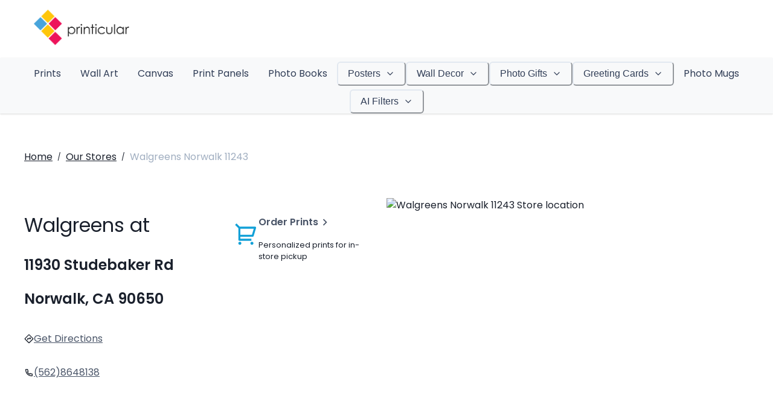

--- FILE ---
content_type: application/javascript
request_url: https://www.printicular.com/us/webpack-runtime-19a38ff3ecd119643c2c.js
body_size: 2835
content:
!function(){try{var e="undefined"!=typeof window?window:"undefined"!=typeof global?global:"undefined"!=typeof self?self:{},t=(new Error).stack;t&&(e._sentryDebugIds=e._sentryDebugIds||{},e._sentryDebugIds[t]="13fd6298-38e1-40c6-b55f-5cd8ad58eece",e._sentryDebugIdIdentifier="sentry-dbid-13fd6298-38e1-40c6-b55f-5cd8ad58eece")}catch(e){}}();var _global="undefined"!=typeof window?window:"undefined"!=typeof global?global:"undefined"!=typeof self?self:{};_global.SENTRY_RELEASE={id:"5157207ae1975423555812ab47fa356e25657d72"},function(){"use strict";var e,t,n,r,o,c={},a={};function f(e){var t=a[e];if(void 0!==t)return t.exports;var n=a[e]={id:e,loaded:!1,exports:{}};return c[e].call(n.exports,n,n.exports,f),n.loaded=!0,n.exports}f.m=c,f.amdO={},e=[],f.O=function(t,n,r,o){if(!n){var c=1/0;for(i=0;i<e.length;i++){n=e[i][0],r=e[i][1],o=e[i][2];for(var a=!0,d=0;d<n.length;d++)(!1&o||c>=o)&&Object.keys(f.O).every((function(e){return f.O[e](n[d])}))?n.splice(d--,1):(a=!1,o<c&&(c=o));if(a){e.splice(i--,1);var s=r();void 0!==s&&(t=s)}}return t}o=o||0;for(var i=e.length;i>0&&e[i-1][2]>o;i--)e[i]=e[i-1];e[i]=[n,r,o]},f.n=function(e){var t=e&&e.__esModule?function(){return e.default}:function(){return e};return f.d(t,{a:t}),t},n=Object.getPrototypeOf?function(e){return Object.getPrototypeOf(e)}:function(e){return e.__proto__},f.t=function(e,r){if(1&r&&(e=this(e)),8&r)return e;if("object"==typeof e&&e){if(4&r&&e.__esModule)return e;if(16&r&&"function"==typeof e.then)return e}var o=Object.create(null);f.r(o);var c={};t=t||[null,n({}),n([]),n(n)];for(var a=2&r&&e;"object"==typeof a&&!~t.indexOf(a);a=n(a))Object.getOwnPropertyNames(a).forEach((function(t){c[t]=function(){return e[t]}}));return c.default=function(){return e},f.d(o,c),o},f.d=function(e,t){for(var n in t)f.o(t,n)&&!f.o(e,n)&&Object.defineProperty(e,n,{enumerable:!0,get:t[n]})},f.f={},f.e=function(e){return Promise.all(Object.keys(f.f).reduce((function(t,n){return f.f[n](e,t),t}),[]))},f.u=function(e){return({23:"component---src-pages-register-confirm-tsx",35:"85d7bc83",91:"component---src-pages-register-index-tsx",108:"component---src-templates-layout-stores-stores-tsx",112:"component---src-pages-forgot-password-tsx",133:"3287c6d2b5541f39e895a086ac8c2a69e49e3c11",143:"cfb76ce8",154:"component---src-templates-layout-error-error-tsx",203:"component---src-pages-account-index-tsx",286:"component---src-pages-account-change-password-tsx",310:"6eb5140f",343:"d94c0b71",409:"component---src-templates-layout-page-block-page-block-layout-tsx",419:"019d026b",542:"4f01944d88576210e117e41570b256812785a13c",561:"component---src-templates-layout-error-error-404-tsx",572:"component---src-pages-maintenance-tsx",630:"component---src-pages-account-orders-[id]-tsx",682:"component---src-pages-reset-password-tsx",687:"fea29d9f",793:"component---src-pages-account-orders-index-tsx",825:"component---src-templates-layout-stores-store-tsx",905:"component---src-components-sitemap-site-map-tsx",906:"c8f7fe3b0e41be846d5687592cf2018ff6e22687",958:"ebc70433",971:"80d9090a6ad3979c22b0acc50066592c70c14a08"}[e]||e)+"-"+{23:"88bcf46f3d19430b5642",35:"5d49f9aae8808cbb831f",54:"65a8d6ac13693a5a6989",68:"ce0bbe0cb83823ebdb6d",91:"c98646eee285f10df27b",108:"0d0ff3a59c0082e5ee66",112:"4af03382116cc21f01c4",120:"7c64cedc1f0b53b2787c",133:"8516b18fee5384dfff1e",143:"ea2ed5ba2bd7b33a3680",154:"81a065f47c6ac9c2ac0b",203:"ba6de8dd84c30893818e",238:"0737af49bc684b0aecb0",284:"260af224d4a3332ec684",286:"1277c9934f49220ca56a",310:"4dd9fd710a2c12ccd23a",343:"f3056adeabe22aa498cc",409:"99c4b6218b2ce3b9298d",419:"c9bab7865c7167ffc2cd",542:"93a584b6ae7231590a65",561:"dc6641eedae067d35598",572:"09ae2b910d61d648ed2e",630:"b4bd816a353626f0c38d",638:"9309b928e86a10d04e1c",682:"38d3eb8e5dcfb1c8f9f4",687:"ad6105942899a382688f",793:"bd6f4607dbc27ec307be",825:"fedd55d6bdfffaad4142",864:"9de0b9af527f3315e048",905:"6f83bc0ae729f933e7bf",906:"d39a12626dd2f77692c8",958:"7edba8f3ae3acd0839cd",971:"28a0cbbd2cad0fe1cbe2",985:"8312318509587ee3bdae"}[e]+".js"},f.miniCssF=function(e){return"styles.734532cbe376f7184626.css"},f.g=function(){if("object"==typeof globalThis)return globalThis;try{return this||new Function("return this")()}catch(e){if("object"==typeof window)return window}}(),f.hmd=function(e){return(e=Object.create(e)).children||(e.children=[]),Object.defineProperty(e,"exports",{enumerable:!0,set:function(){throw new Error("ES Modules may not assign module.exports or exports.*, Use ESM export syntax, instead: "+e.id)}}),e},f.o=function(e,t){return Object.prototype.hasOwnProperty.call(e,t)},r={},o="@jackfruit/webapp:",f.l=function(e,t,n,c){if(r[e])r[e].push(t);else{var a,d;if(void 0!==n)for(var s=document.getElementsByTagName("script"),i=0;i<s.length;i++){var u=s[i];if(u.getAttribute("src")==e||u.getAttribute("data-webpack")==o+n){a=u;break}}a||(d=!0,(a=document.createElement("script")).charset="utf-8",a.timeout=120,f.nc&&a.setAttribute("nonce",f.nc),a.setAttribute("data-webpack",o+n),a.src=e),r[e]=[t];var b=function(t,n){a.onerror=a.onload=null,clearTimeout(l);var o=r[e];if(delete r[e],a.parentNode&&a.parentNode.removeChild(a),o&&o.forEach((function(e){return e(n)})),t)return t(n)},l=setTimeout(b.bind(null,void 0,{type:"timeout",target:a}),12e4);a.onerror=b.bind(null,a.onerror),a.onload=b.bind(null,a.onload),d&&document.head.appendChild(a)}},f.r=function(e){"undefined"!=typeof Symbol&&Symbol.toStringTag&&Object.defineProperty(e,Symbol.toStringTag,{value:"Module"}),Object.defineProperty(e,"__esModule",{value:!0})},f.nmd=function(e){return e.paths=[],e.children||(e.children=[]),e},f.p="/us/",function(){var e={311:0,869:0};f.f.j=function(t,n){var r=f.o(e,t)?e[t]:void 0;if(0!==r)if(r)n.push(r[2]);else if(/^(311|869)$/.test(t))e[t]=0;else{var o=new Promise((function(n,o){r=e[t]=[n,o]}));n.push(r[2]=o);var c=f.p+f.u(t),a=new Error;f.l(c,(function(n){if(f.o(e,t)&&(0!==(r=e[t])&&(e[t]=void 0),r)){var o=n&&("load"===n.type?"missing":n.type),c=n&&n.target&&n.target.src;a.message="Loading chunk "+t+" failed.\n("+o+": "+c+")",a.name="ChunkLoadError",a.type=o,a.request=c,r[1](a)}}),"chunk-"+t,t)}},f.O.j=function(t){return 0===e[t]};var t=function(t,n){var r,o,c=n[0],a=n[1],d=n[2],s=0;if(c.some((function(t){return 0!==e[t]}))){for(r in a)f.o(a,r)&&(f.m[r]=a[r]);if(d)var i=d(f)}for(t&&t(n);s<c.length;s++)o=c[s],f.o(e,o)&&e[o]&&e[o][0](),e[o]=0;return f.O(i)},n=self.webpackChunk_jackfruit_webapp=self.webpackChunk_jackfruit_webapp||[];n.forEach(t.bind(null,0)),n.push=t.bind(null,n.push.bind(n))}(),f.nc=void 0}();
//# sourceMappingURL=webpack-runtime-19a38ff3ecd119643c2c.js.map

--- FILE ---
content_type: application/javascript
request_url: https://www.printicular.com/us/4577d2ec-21237479e2c273ee4b61.js
body_size: 1041
content:
!function(){try{var t="undefined"!=typeof window?window:"undefined"!=typeof global?global:"undefined"!=typeof self?self:{},e=(new Error).stack;e&&(t._sentryDebugIds=t._sentryDebugIds||{},t._sentryDebugIds[e]="2f8e462b-1f05-46c3-9e8e-b9300853d58f",t._sentryDebugIdIdentifier="sentry-dbid-2f8e462b-1f05-46c3-9e8e-b9300853d58f")}catch(t){}}();var _global="undefined"!=typeof window?window:"undefined"!=typeof global?global:"undefined"!=typeof self?self:{};_global.SENTRY_RELEASE={id:"5157207ae1975423555812ab47fa356e25657d72"},(self.webpackChunk_jackfruit_webapp=self.webpackChunk_jackfruit_webapp||[]).push([[758],{71735:function(t,e,n){n.d(e,{JVj:function(){return d},WFE:function(){return r},_Wz:function(){return f},lxu:function(){return a},uFi:function(){return i}});var c=n(62225);function a(t){return(0,c.k5)({tag:"svg",attr:{viewBox:"0 0 24 24"},child:[{tag:"path",attr:{d:"m11.998 17 7-8h-14z"},child:[]}]})(t)}function r(t){return(0,c.k5)({tag:"svg",attr:{viewBox:"0 0 24 24"},child:[{tag:"path",attr:{d:"M5 15h14l-7-8z"},child:[]}]})(t)}function i(t){return(0,c.k5)({tag:"svg",attr:{viewBox:"0 0 24 24"},child:[{tag:"circle",attr:{cx:"12",cy:"12",r:"4"},child:[]},{tag:"path",attr:{d:"M13 4.069V2h-2v2.069A8.01 8.01 0 0 0 4.069 11H2v2h2.069A8.008 8.008 0 0 0 11 19.931V22h2v-2.069A8.007 8.007 0 0 0 19.931 13H22v-2h-2.069A8.008 8.008 0 0 0 13 4.069zM12 18c-3.309 0-6-2.691-6-6s2.691-6 6-6 6 2.691 6 6-2.691 6-6 6z"},child:[]}]})(t)}function d(t){return(0,c.k5)({tag:"svg",attr:{viewBox:"0 0 24 24"},child:[{tag:"path",attr:{d:"M12 6a3.939 3.939 0 0 0-3.934 3.934h2C10.066 8.867 10.934 8 12 8s1.934.867 1.934 1.934c0 .598-.481 1.032-1.216 1.626a9.208 9.208 0 0 0-.691.599c-.998.997-1.027 2.056-1.027 2.174V15h2l-.001-.633c.001-.016.033-.386.441-.793.15-.15.339-.3.535-.458.779-.631 1.958-1.584 1.958-3.182A3.937 3.937 0 0 0 12 6zm-1 10h2v2h-2z"},child:[]},{tag:"path",attr:{d:"M12 2C6.486 2 2 6.486 2 12s4.486 10 10 10 10-4.486 10-10S17.514 2 12 2zm0 18c-4.411 0-8-3.589-8-8s3.589-8 8-8 8 3.589 8 8-3.589 8-8 8z"},child:[]}]})(t)}function f(t){return(0,c.k5)({tag:"svg",attr:{viewBox:"0 0 24 24"},child:[{tag:"path",attr:{d:"M22 5c0-1.654-1.346-3-3-3H5C3.346 2 2 3.346 2 5v2.831c0 1.053.382 2.01 1 2.746V19c0 1.103.897 2 2 2h14c1.103 0 2-.897 2-2v-8.424c.618-.735 1-1.692 1-2.746V5zm-2 0v2.831c0 1.14-.849 2.112-1.891 2.167L18 10c-1.103 0-2-.897-2-2V4h3c.552 0 1 .449 1 1zM10 4h4v4c0 1.103-.897 2-2 2s-2-.897-2-2V4zM4 5c0-.551.448-1 1-1h3v4c0 1.103-.897 2-2 2l-.109-.003C4.849 9.943 4 8.971 4 7.831V5zm6 14v-3h4v3h-4zm6 0v-3c0-1.103-.897-2-2-2h-4c-1.103 0-2 .897-2 2v3H5v-7.131c.254.067.517.111.787.125A3.988 3.988 0 0 0 9 10.643c.733.832 1.807 1.357 3 1.357s2.267-.525 3-1.357a3.988 3.988 0 0 0 3.213 1.351c.271-.014.533-.058.787-.125V19h-3z"},child:[]}]})(t)}}}]);
//# sourceMappingURL=4577d2ec-21237479e2c273ee4b61.js.map